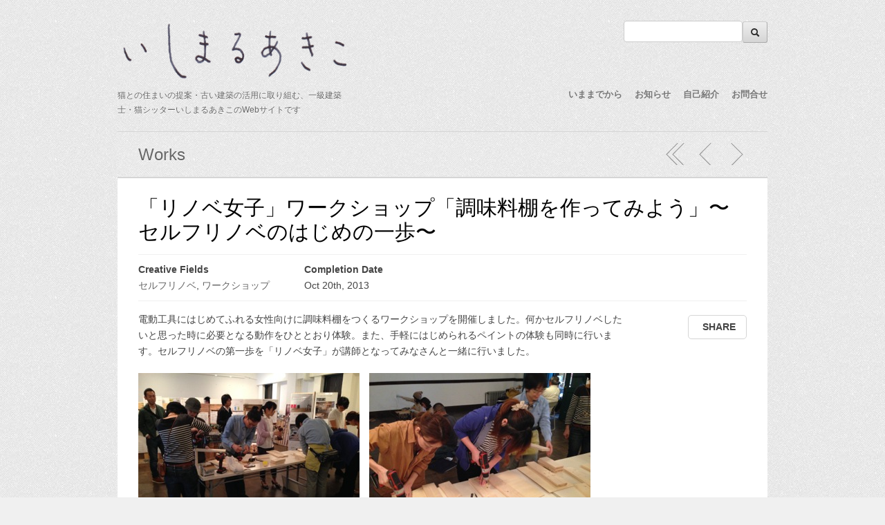

--- FILE ---
content_type: text/html; charset=UTF-8
request_url: http://ishimaruakiko.com/archives/works/ws002
body_size: 26318
content:
<!DOCTYPE html>
<!--[if lt IE 7 ]><html class="ie ie6" lang="ja"> <![endif]-->
<!--[if IE 7 ]><html class="ie ie7" lang="ja"> <![endif]-->
<!--[if IE 8 ]><html class="ie ie8" lang="ja"> <![endif]-->
<!--[if (gte IE 9)|!(IE)]><!--><html lang="ja"> <!--<![endif]-->
<head>

	<!-- Basic Page Needs
  ================================================== -->
	<meta charset="utf-8">
	<title>「リノベ女子」ワークショップ「調味料棚を作ってみよう」〜セルフリノベのはじめの一歩〜 | いしまるあきこ</title>
	<meta name="description" content=" ...">
	<meta name="keywords" content="セルフリノベーション, リノベーション, セルフリノベ, リノベ女子, 同潤会, 建築, ワークショップ, 猫, DIY, ＤＩＹ, 長屋, 空き家, 中銀カプセルタワービル, シェアオフィス, Nakagin Capsule Tower Building, Kisho Kurokawa">
    
	<meta name="author" content="drone.tv" />

	<!-- Mobile Specific Metas
  ================================================== -->
	<meta name="viewport" content="width=device-width, initial-scale=1, maximum-scale=1">
 
	<!-- CSS
  ================================================== -->
    <link rel="stylesheet" type="text/css" media="all" href="http://ishimaruakiko.com/wp/wp-content/themes/Workality-Lite-master/style.css" />
    <!--[if lt IE 9]>
	<link rel="stylesheet" type="text/css" media="all" href="http://ishimaruakiko.com/wp/wp-content/themes/Workality-Lite-master/style_ie.css" />
	<![endif]-->
  
	<!--[if lt IE 9]>
		<script src="http://html5shim.googlecode.com/svn/trunk/html5.js"></script>
	<![endif]-->

	<!-- Favicons
	================================================== -->
	<link rel="apple-touch-icon" href="http://ishimaruakiko.com/wp/wp-content/themes/Workality-Lite-master/images/apple-touch-icon.png">
	<link rel="apple-touch-icon" sizes="72x72" href="http://ishimaruakiko.com/wp/wp-content/themes/Workality-Lite-master/images/apple-touch-icon-72x72.png">
	<link rel="apple-touch-icon" sizes="114x114" href="http://ishimaruakiko.com/wp/wp-content/themes/Workality-Lite-master/images/apple-touch-icon-114x114.png">
        
	<!-- RSS
  ================================================== -->
  	<link rel="alternate" type="application/rss+xml" title="いしまるあきこ Feed" href="http://ishimaruakiko.com/rss">
  	<link rel="pingback" href="http://ishimaruakiko.com/wp/xmlrpc.php" />
    
    
		
    <!-- Head End
  ================================================== -->
    <link rel="alternate" type="application/rss+xml" title="いしまるあきこ &raquo; フィード" href="http://ishimaruakiko.com/feed" />
<link rel="alternate" type="application/rss+xml" title="いしまるあきこ &raquo; コメントフィード" href="http://ishimaruakiko.com/comments/feed" />
		<script type="text/javascript">
			window._wpemojiSettings = {"baseUrl":"http:\/\/s.w.org\/images\/core\/emoji\/72x72\/","ext":".png","source":{"concatemoji":"http:\/\/ishimaruakiko.com\/wp\/wp-includes\/js\/wp-emoji-release.min.js?ver=4.3.34"}};
			!function(e,n,t){var a;function o(e){var t=n.createElement("canvas"),a=t.getContext&&t.getContext("2d");return!(!a||!a.fillText)&&(a.textBaseline="top",a.font="600 32px Arial","flag"===e?(a.fillText(String.fromCharCode(55356,56812,55356,56807),0,0),3e3<t.toDataURL().length):(a.fillText(String.fromCharCode(55357,56835),0,0),0!==a.getImageData(16,16,1,1).data[0]))}function i(e){var t=n.createElement("script");t.src=e,t.type="text/javascript",n.getElementsByTagName("head")[0].appendChild(t)}t.supports={simple:o("simple"),flag:o("flag")},t.DOMReady=!1,t.readyCallback=function(){t.DOMReady=!0},t.supports.simple&&t.supports.flag||(a=function(){t.readyCallback()},n.addEventListener?(n.addEventListener("DOMContentLoaded",a,!1),e.addEventListener("load",a,!1)):(e.attachEvent("onload",a),n.attachEvent("onreadystatechange",function(){"complete"===n.readyState&&t.readyCallback()})),(a=t.source||{}).concatemoji?i(a.concatemoji):a.wpemoji&&a.twemoji&&(i(a.twemoji),i(a.wpemoji)))}(window,document,window._wpemojiSettings);
		</script>
		<style type="text/css">
img.wp-smiley,
img.emoji {
	display: inline !important;
	border: none !important;
	box-shadow: none !important;
	height: 1em !important;
	width: 1em !important;
	margin: 0 .07em !important;
	vertical-align: -0.1em !important;
	background: none !important;
	padding: 0 !important;
}
</style>
<link rel='stylesheet' id='jetpack-subscriptions-css'  href='http://ishimaruakiko.com/wp/wp-content/plugins/jetpack/modules/subscriptions/subscriptions.css?ver=4.3.34' type='text/css' media='all' />
<link rel='stylesheet' id='jetpack-widgets-css'  href='http://ishimaruakiko.com/wp/wp-content/plugins/jetpack/modules/widgets/widgets.css?ver=20121003' type='text/css' media='all' />
<script type='text/javascript' src='http://ajax.googleapis.com/ajax/libs/jquery/1.8.2/jquery.min.js?ver=4.3.34'></script>
<script type='text/javascript' src='http://ishimaruakiko.com/wp/wp-content/themes/Workality-Lite-master/js/modernizr.js?ver=4.3.34'></script>
<script type='text/javascript' src='http://ishimaruakiko.com/wp/wp-content/themes/Workality-Lite-master/js/include.js?ver=4.3.34'></script>
<link rel="EditURI" type="application/rsd+xml" title="RSD" href="http://ishimaruakiko.com/wp/xmlrpc.php?rsd" />
<link rel="wlwmanifest" type="application/wlwmanifest+xml" href="http://ishimaruakiko.com/wp/wp-includes/wlwmanifest.xml" /> 
<link rel='prev' title='「Re1920記憶」' href='http://ishimaruakiko.com/archives/works/re1920kioku' />
<link rel='next' title='連載「素敵な本が生まれる時」' href='http://ishimaruakiko.com/archives/works/sutekinahon' />
<meta name="generator" content="WordPress 4.3.34" />
<link rel='canonical' href='http://ishimaruakiko.com/archives/works/ws002' />
	<style type="text/css">.recentcomments a{display:inline !important;padding:0 !important;margin:0 !important;}</style>

<!-- Jetpack Open Graph Tags -->
<meta property="og:type" content="article" />
<meta property="og:title" content="「リノベ女子」ワークショップ「調味料棚を作ってみよう」〜セルフリノベのはじめの一歩〜" />
<meta property="og:url" content="http://ishimaruakiko.com/archives/works/ws002" />
<meta property="og:description" content="電動工具にはじめてふれる女性向けに調味料棚をつくるワークショップを開催しました。何かセルフリノベしたいと思った&hellip;" />
<meta property="article:published_time" content="2014-10-20T03:14:05+00:00" />
<meta property="article:modified_time" content="2015-11-14T14:19:14+00:00" />
<meta property="og:site_name" content="いしまるあきこ" />
<meta property="og:image" content="http://ishimaruakiko.com/wp/wp-content/uploads/2014/01/ws1s.jpg" />
<meta name="twitter:site" content="@jetpack" />
<meta name="twitter:image:src" content="http://ishimaruakiko.com/wp/wp-content/uploads/2014/01/ws1s.jpg?w=640" />
<meta name="twitter:card" content="summary_large_image" />
    
</head>
 
 <body class="single single-works postid-347">
	<div class="container">
		<div class="sixteen columns topmargin">
            <div class="six columns alpha">
            <a href="#" class="button navbarbutton pull-right"><i class="menu-icon"></i></a>
				<a href="http://ishimaruakiko.com" title="いしまるあきこ"><img src="http://ishimaruakiko.com/wp/wp-content/uploads/2013/12/ishimaruakiko-logo.png" class="" alt="いしまるあきこ"></a>            </div>
    		<div class="ten columns omega header-right">
            	<div class="nav-div">
                                <form action="http://ishimaruakiko.com/wp">
            		<input type="text" name="s" class="medium" value=""><button type="submit"><i class='icon-search'></i></button>
                </form>
                                
				                </div>
            </div>
            <br class="clear" />
            <div class="six columns alpha">
				<h6 class="subtext">猫との住まいの提案・古い建築の活用に取り組む、一級建築士・猫シッターいしまるあきこのWebサイトです</h6>
            </div>
                        <div class="ten columns omega header-right">
                    <ul id="menu-%e3%83%a1%e3%83%8b%e3%83%a5%e3%83%bc%ef%bc%88%e6%96%b0%ef%bc%89" class="main-nav text-shadow"><li id="menu-item-50" class="menu-item menu-item-type-post_type menu-item-object-page menu-item-50"><a href="http://ishimaruakiko.com/">いままでから</a></li>
<li id="menu-item-56" class="menu-item menu-item-type-post_type menu-item-object-page menu-item-56"><a href="http://ishimaruakiko.com/news-2">お知らせ</a></li>
<li id="menu-item-51" class="menu-item menu-item-type-post_type menu-item-object-page menu-item-51"><a href="http://ishimaruakiko.com/profile">自己紹介</a></li>
<li id="menu-item-52" class="menu-item menu-item-type-post_type menu-item-object-page menu-item-52"><a href="http://ishimaruakiko.com/contact">お問合せ</a></li>
</ul> 
            </div>
                        <br class="clear" />
			<hr class="headerbottom border-color" />
		</div>
        
    <div class="header_contact"></div>
    
		
        
<div id="singlecontent">

		<div class="columns navibg border-color">
            <div class="four columns alpha">
            	<h3>Works</h3>
            </div>
            
            <div class="twelve columns omega">
            	<div class="navigate">
                	<hr class="resshow border-color" /> 
                    <span class="pname"></span>
                    <a href="http://ishimaruakiko.com" data-title="All" title="All Projects" data-type="works" data-token="14386adea7" class="navigate parent getworks-showmsg gohome">&nbsp;</a>
                                        <a href="http://ishimaruakiko.com/archives/works/sutekinahon" data-type="works" data-token="14386adea7" data-id="615" title="連載「素敵な本が生まれる時」" class="navigate back getworks-nextback getworks-showmsg">&nbsp;</a>
                                                            <a href="http://ishimaruakiko.com/archives/works/re1920kioku" data-type="works" data-token="14386adea7" data-id="7" title="「Re1920記憶」" class="navigate next getworks-nextback getworks-showmsg">&nbsp;</a>
					            	</div>
            </div>	
        </div>
  
	      
       <div class="postwraps sixteen columns showajaxcontent border-color">
                      <div class="fifteensp columns offset-by-half alpha">
                           <h2 class="titles" style="text-shadow:none!important;"><a href="http://ishimaruakiko.com/archives/works/ws002" style="text-shadow:none!important;">「リノベ女子」ワークショップ「調味料棚を作ってみよう」〜セルフリノベのはじめの一歩〜</a></h2>
                           <hr />
                      </div>  
                      <div class="fifteensp columns offset-by-half alpha pinfo">
                           <div class="four columns alpha">
                           		                                <strong>Creative Fields</strong> <br />
                                <a href="http://ishimaruakiko.com/fields/selfrenovation">セルフリノベ</a>, <a href="http://ishimaruakiko.com/fields/workshop">ワークショップ</a>  
                                                          </div> 
                          <div class="four columns">
                           		                          </div> 
                           <div class="four columns">
                           		                          </div>
                           <div class="three columns omega">
                           		                                <strong>Completion Date</strong><br />
                                Oct 20th, 2013 
                                  
                          </div>
            			  <br class="clear" />
                          <hr />
                      </div>
                      
                                    	
                      <br class="clear" /><div class="fifteensp columns offset-by-half alpha fitvids"><div class="twelve columns alpha"><p>電動工具にはじめてふれる女性向けに調味料棚をつくるワークショップを開催しました。何かセルフリノベしたいと思った時に必要となる動作をひととおり体験。また、手軽にはじめられるペイントの体験も同時に行います。セルフリノベの第一歩を「リノベ女子」が講師となってみなさんと一緒に行いました。</p>
<p><img src="http://ishimaruakiko.com/wp/wp-content/uploads/2014/01/IMG_5925.jpeg" alt="「Re1920記憶」in 大阪でのワークショップの様子" />　<img src="http://ishimaruakiko.com/wp/wp-content/uploads/2014/01/IMG_5927.jpeg" alt="「Re1920記憶」in 大阪でのワークショップの様子" /> <img src="http://ishimaruakiko.com/wp/wp-content/uploads/2014/01/IMG_5946.jpeg" alt="" />　<img src="http://ishimaruakiko.com/wp/wp-content/uploads/2014/01/ws1ss.jpg" alt="" /></p>
<blockquote><p><strong>ワークショップ「調味料棚をつくってみよう」〜 セルフリノベはじめの一歩 〜</p>
<p>supported by　<a href="https://www.blackanddecker-japan.com/" target="_blank">BLACK&#038;DECKER</a> 　<a href="http://porters-paints.com/" target="_blank">PORTER’S PAINTS</a></strong> </p>
<p>自分で家の中を良くしたい！セルフリノベしたい！と思っているあなたへ。初心者でも大丈夫！「リノベ女子」と一緒に、調味料棚づくりを通じて電動工具に慣れて、ペイントのコツをつかんで、セルフリノベのはじめの一歩にしませんか？</p>
<p>◆主催・同時開催「Re1920記憶」in 大阪 http://kioku.info/<br />
◆日時　10/20（日）13：30〜15：30<em>　※実際は17時までかかり、一部作業を省略しました</em><br />
◆場所　芝川ビル・モダンテラス（大阪市中央区伏見町3ｰ3ｰ3　４階）　<em>※当日は雨のため室内で行いました。</em><br />
◆対象　女性・DIY初心者<br />
◆制作物　調味料棚（w240mm×d100mm×h400mm）</p>
<p>◎調味料棚をつくる過程で下記を体験します<br />
　●電動工具［使用電動工具：<a href="http://www.blackanddecker-japan.com/evo183/" target="_blank">ブラック＆デッカー multievo evo183</a>］<br />
　・ドリル（ネジ締め・だぼ穴あけ）<br />
　・サンダー（磨く）<br />
　・ジグソー（細工・デコレーション）<br />
　●ペイント<br />
　・マスキングの仕方<br />
　・はけの使い方<br />
　・塗装２回塗り<br />
◆料金　　2000円（材料費含む）<br />
◆講師　　「リノベ女子」　http://renojo.com/<br />
いしまるあきこ　坪田直</p></blockquote>
<p><img src="http://ishimaruakiko.com/wp/wp-content/uploads/2014/01/ws2.jpg" alt="" /></p>
<p><img src="http://ishimaruakiko.com/wp/wp-content/uploads/2014/01/ws3.jpg" alt="ワークショップで使用したブラック＆デッカーの電動工具たち" /><br />
<strong>【使用工具のブラック＆デッカーのmultievo evo183使用感】</strong></p>
<p>ブラック＆デッカーのmultievo evo183（<a href="http://www.blackanddecker-japan.com/evo183/" target="_blank">http://www.blackanddecker-japan.com/evo183/</a>）は、軽いし（今まで使っているインパクトとかと比較して）、場所をとらない（いわゆるインパクト１台の箱とほとんど変わらない）し、ヘッドを付け替えることで、あらゆる工具に早変わりで、ほんとに便利でした。スターターキット（電動ドリル＋ジグソー（小さなのこぎり）＋サンダー（やすり））を買えば、わかりにくいビットもとりあえず一通り入っているし（いろいろな大きさのプラスドライバーやマイナスドライバー、穴開けドリル）初心者にとっても安心だなと思っています。実際にワークショップで使われた女性のみなさんもすっかり慣れて気に入っていました。</p>
<p>１つだけ難点があるとすると、オプションの丸ノコヘッドも使いましたが、最大切り込み深さ（切れるサイズの限界）が21mmということで、２×４材（38mm×89mm）とかは切れない。まあ、その分、スターターキットのジグソーで切ってしまえばいいと思うし、ホームセンターで事前に切ってもらうのも、「リノベ女子」的なやり方としてはありだと思います。</p>
<p>本格的にやりはじめたらば、更に自分に必要なヘッド（例えばインパクトとか）を追加しても良いでしょうし、他の工具を買いそろえるのもありだと思います。丸ノコばんばん使う人ばかりではないと思いますので、はじめの一歩には最適な電動工具セットだなと感じました。</p>
<p><img src="http://ishimaruakiko.com/wp/wp-content/uploads/2014/01/IMG_5813.jpeg" alt="" /><br />
<strong>【ポーターズペイントについて】</strong></p>
<p>ポーターズペイント（<a href="http://porters-paints.com/selfpaint.html" target="_blank">http://porters-paints.com/selfpaint.html</a>）は<a href="http://ishimaruakiko.com/archives/works/tsukuroom">「つくるーむ」001</a>などでも使用しているのですが、自然にある色と非常に近く色数の豊富さと、中でもegg shellというタイプはほとんど臭いがなく、セルフリノベをしようとした時に周囲のおうちにも気を遣わずに使えるペイントです。自分自身の体にも影響がほとんどないです。</p>
<p>少々値段は張りますが、結局、ホームセンターとかで売っているペイントではなかなかこれだと思えるものも少なく、部屋の雰囲気にふさわしい色を選ぼうとなると、限られたペイントになってくると思います。</p>
<p>専用のはけを使って、テクスチャーのある仕上がりになりますので、初心者でも安心して塗ることができる、取り組めるペイントでもあります。</p>
&nbsp;</div><div class="three columns resdontshow omega sharing"><div class="sharingbottom border-color tops">
											<strong>SHARE</strong>
											<br class="clear" />
											<div class="buttons"><div class="facebook shr"><iframe src="//www.facebook.com/plugins/like.php?href=http%3A%2F%2Fishimaruakiko.com%2Farchives%2Fworks%2Fws002&amp;send=false&amp;layout=button_count&amp;width=50&amp;show_faces=false&amp;action=like&amp;colorscheme=light&amp;font&amp;height=21" scrolling="no" frameborder="0" style="border:none; overflow:hidden; width:50px; height:21px;" allowTransparency="true"></iframe></div><br class="clear"><div class="twitter shr"><a href="https://twitter.com/share" class="twitter-share-button" data-count="none" data-url="http://ishimaruakiko.com/archives/works/ws002" data-text="「リノベ女子」ワークショップ「調味料棚を作ってみよう」〜セルフリノベのはじめの一歩〜">Tweet</a></div><br class="clear"></div></div></div></div>                      
              <br class="clear" />
              
              <div class="postcontent fitvids">
              		                    <br class="clear" />
		 	</div>     
            
             		 
            
           
                <div class="fifteensp columns offset-by-half alpha" style="margin-bottom:10px;">
                    <div class="sharingbottom border-color bottoms"> 
                  	                    	<div class="resdontshow shr"><strong>SHARE : </strong></div>
                       <div class="facebook shr"><iframe src="//www.facebook.com/plugins/like.php?href=http%3A%2F%2Fishimaruakiko.com%2Farchives%2Fworks%2Fws002&amp;send=false&amp;layout=button_count&amp;width=50&amp;show_faces=false&amp;action=like&amp;colorscheme=light&amp;font&amp;height=21" scrolling="no" frameborder="0" style="border:none; overflow:hidden; width:50px; height:21px;" allowTransparency="true"></iframe></div><div class="twitter shr"><a href="https://twitter.com/share" class="twitter-share-button" data-count="none" data-url="http://ishimaruakiko.com/archives/works/ws002" data-text="「リノベ女子」ワークショップ「調味料棚を作ってみよう」〜セルフリノベのはじめの一歩〜">Tweet</a></div>					                    &nbsp;
                    </div>
                        <hr class="resshow border-color-works" /> 
                    <div class="navigate pull-right">
                        <span class="pname"></span> 
                    <a href="http://ishimaruakiko.com" data-title="All" title="All Projects" data-type="works" data-token="14386adea7" class="navigate parent getworks-showmsg gohome">&nbsp;</a>
                                        <a href="http://ishimaruakiko.com/archives/works/sutekinahon" data-type="works" data-token="14386adea7" data-id="615" title="連載「素敵な本が生まれる時」" class="navigate back getworks-nextback getworks-showmsg">&nbsp;</a>
                                                            <a href="http://ishimaruakiko.com/archives/works/re1920kioku" data-type="works" data-token="14386adea7" data-id="7" title="「Re1920記憶」" class="navigate next getworks-nextback getworks-showmsg">&nbsp;</a>
					                    </div>
                </div>
                        <br class="clear" />
                        <br class="clear" />
           
		 </div>     
  </div> 
                        

	        <br class="clear" />
        <footer>	
                <div class="sixteen columns">
                    <hr class="footer border-color" />
                    <span class="footertext">
					Copyright (C) 2013-2018 いしまるあきこ All Rights Reserved.<br /> 
                    <small>
                    Powered by <a href="http://www.wordpress.org" target="_blank">Wordpress</a>. <a href="http://www.northeme.com/themes/workality-lite" target="_blank">Workality Theme</a> by <a href="http://www.northeme.com" target="_blank">Northeme</a>
                    </small>
                    </span>
                    <hr class="resshow border-color" />
                    <span class="social"><a href="http://www.facebook.com/ishimaruakiko" title="Facebook" target="_blank"><i class="social-facebook"></i></a><a href="http://twitter.com/ishimaruakiko" title="Twitter" target="_blank"><i class="social-twitter"></i></a></span>
                    
                    <hr class="footer border-color" />
                                        	                            <div class="four columns alpha">
								                            </div>
                    	                            <div class="four columns">
								                            </div>
                    	                            <div class="four columns">
								                            </div>
                    	                            <div class="four columns omega">
								                            </div>
                    	                        
					                </div>
                                   <br class="clear" />
                <div class="sixteen columns">
                    <hr class="border-color" />
                </div>
                	   
        </footer>
        
    </div> 
    <div class="mobilemenu">
                          <form>
            	<input type="text" class="medium" value=""><button type="submit"><i class='icon-search'></i></button>
              </form>
                        
             <ul id="menu-%e3%83%a1%e3%83%8b%e3%83%a5%e3%83%bc%ef%bc%88%e6%96%b0%ef%bc%89-1" class="mob-nav"><li class="menu-item menu-item-type-post_type menu-item-object-page menu-item-50"><a href="http://ishimaruakiko.com/">いままでから</a></li>
<li class="menu-item menu-item-type-post_type menu-item-object-page menu-item-56"><a href="http://ishimaruakiko.com/news-2">お知らせ</a></li>
<li class="menu-item menu-item-type-post_type menu-item-object-page menu-item-51"><a href="http://ishimaruakiko.com/profile">自己紹介</a></li>
<li class="menu-item menu-item-type-post_type menu-item-object-page menu-item-52"><a href="http://ishimaruakiko.com/contact">お問合せ</a></li>
</ul>  
    </div>
    
    <a href="#" class="backtotop"></a>
	<div class="ajaxloader"><img src="http://ishimaruakiko.com/wp/wp-content/themes/Workality-Lite-master/images/loader.gif" /></div>
<script>!function(d,s,id){var js,fjs=d.getElementsByTagName(s)[0];if(!d.getElementById(id)){js=d.createElement(s);js.id=id;js.src="//platform.twitter.com/widgets.js";fjs.parentNode.insertBefore(js,fjs);}}(document,"script","twitter-wjs");</script>

	<div style="display:none">
	</div>
<script type='text/javascript' src='http://ishimaruakiko.com/wp/wp-includes/js/comment-reply.min.js?ver=4.3.34'></script>
<script type='text/javascript' src='http://s0.wp.com/wp-content/js/devicepx-jetpack.js?ver=202603'></script>
<script type='text/javascript' src='http://s.gravatar.com/js/gprofiles.js?ver=2026Janaa'></script>
<script type='text/javascript'>
/* <![CDATA[ */
var WPGroHo = {"my_hash":""};
/* ]]> */
</script>
<script type='text/javascript' src='http://ishimaruakiko.com/wp/wp-content/plugins/jetpack/modules/wpgroho.js?ver=4.3.34'></script>
<script type='text/javascript'>
/* <![CDATA[ */
var mdajaxurl = {"ajax":"http:\/\/ishimaruakiko.com\/wp\/wp-admin\/admin-ajax.php"};
/* ]]> */
</script>
<script type='text/javascript' src='http://ishimaruakiko.com/wp/wp-content/themes/Workality-Lite-master/js/drone.js?ver=4.3.34'></script>

	<script src="http://stats.wordpress.com/e-202603.js" type="text/javascript"></script>
	<script type="text/javascript">
	st_go({v:'ext',j:'1:2.9.6',blog:'62135749',post:'347',tz:'9'});
	var load_cmc = function(){linktracker_init(62135749,347,2);};
	if ( typeof addLoadEvent != 'undefined' ) addLoadEvent(load_cmc);
	else load_cmc();
	</script></body>
</html>



--- FILE ---
content_type: text/css
request_url: http://ishimaruakiko.com/wp/wp-content/themes/Workality-Lite-master/style.css
body_size: 58464
content:
/*
	Theme Name: Workality Lite
	Theme URI: http://northeme.com/themes/workality-lite
	Description: Clean&Responsive Wordpress Theme
	Author: Northeme.com
	Author URI: http://northeme.com
	License: GNU General Public License version 3.0
	License URI: http://www.gnu.org/licenses/gpl-3.0.html
	Version: 1.2.2
	Tags: Portfolio, Work, Clean, Slick, Minimal, Art, Easy to Customize, Custom, Modern, Creative, Design, Personal, Advertising, Agency, Responsive
	
	All files are released under the GNU General Public License version 3.0 
	(http://www.gnu.org/licenses/gpl-3.0.html)
	  
	  
	TABLE OF CONTENTS
	==================================================
		1 - BASE STYLES	
			#Reset & Basics
			#Basic Styles
			#Site Styles
			#Typography
			#Links
			#Lists
			#Images
			#Buttons
			#Forms
			#Misc 
			
		2 - BASE RESPONSIVE 
			#Base 960 Grid
			#Tablet (Portrait)
			#Mobile (Portrait)
			#Mobile (Landscape)
			#Clearing 
			
		3 - TWITTER GLYPHICONS & SOCIAL ICONS
		4 - TABS
		5 - FLEXSLIDER
		6 - WIDGETS
		7 - REALPERSON (CAPTCHA STYLES)
		8 - SITE LAYOUT	
			#Site Styles
			#Media Queries 

*/


/*===================================================================================================== 
	1 - BASE STYLES
======================================================================================================= */


/* #Reset & Basics (Inspired by E. Meyers)
================================================== */
html, body, div, span, applet, object, iframe, h1, h2, h3, h4, h5, h6, p, blockquote, pre, a, abbr, acronym, address, big, cite, code, del, dfn, em, img, ins, kbd, q, s, samp, small, strike, strong, sub, sup, tt, var, b, u, i, center, dl, dt, dd, ol, ul, li, fieldset, form, label, legend, table, caption, tbody, tfoot, thead, tr, th, td, article, aside, canvas, details, embed, figure, figcaption, footer, header, hgroup, menu, nav, output, ruby, section, summary, time, mark, audio, video {
		margin: 0;
		padding: 0;
		border: 0;
		font-size: 100%;
		font: inherit;
		vertical-align: baseline; }
	article, aside, details, figcaption, figure, footer, header, hgroup, menu, nav, section {
		display: block; }
	body {
		line-height: 1.7em; }
	ol, ul {
		list-style: none; }
	blockquote, q {
		quotes: none;
		}
	blockquote:before, blockquote:after,
	q:before, q:after {
		content: '';
		content: none; }
	table {
		border-collapse: collapse;
		border-spacing: 0; }
	::selection {
		background: #f9f9f9; /* Safari */
	}
	::-moz-selection {
		background: #f9f9f9; /* Safari */
	}

/* #Basic Styles
================================================== */
	body {
		background: #f0f0f0 url(images/bgpatterns/light_toast.png);
		font: 14px/22px "Helvetica Neue", Arial, Helvetica, sans-serif;
		color: #444;
		-webkit-font-smoothing: antialiased; /* Fix for webkit rendering */
		-webkit-text-size-adjust: 100%;
 }


/* #Typography
================================================== */
	h1, h2, h3, h4, h5, h6 {
		font-family: "Helvetica Neue", Arial, Helvetica, sans-serif;
		color: #000;
		font-weight: normal; 
		text-shadow:0 1px 0 #fff
		}
	h1 a, h2 a, h3 a, h4 a, h5 a, h6 a { font-weight: inherit; color:inherit }
	h1 { font-size: 46px; line-height: 50px; margin-bottom: 14px; letter-spacing:-0.04em; }
	h1.biggest { font-size: 48px; line-height:44px; margin:15px 0 15px 0; font-weight:lighter; letter-spacing:-0.02em; }
	h2 { font-size: 30px; line-height: 35px; margin:15px 0 15px 0; }
	h3 { font-size: 24px; line-height: 29px; }
	h4 { font-size: 21px; line-height: 26px; }
	h5 { font-size: 18px; line-height: 23px; }
	h6 { font-size: 12px; line-height: 21px; margin:5px 0 0 0 }
	.subheader { color: #777; }

	p { margin: 5px 0 20px 0; line-height:1.7em; }
	p.featured { }
	p img { margin: 0; }
	p.lead { font-size: 21px; line-height: 27px;  }

	em { font-style: italic; }
	strong { font-weight: bold; }
	small { font-size: 80%; }

/*	Blockquotes  */
	blockquote, blockquote p { font-size: 14px; font-style:italic; line-height: 24px; }
	blockquote { margin: 0 0 20px; padding: 9px 20px 1px 25px; margin-left:25px; border-left: 2px solid #bbb; }
	blockquote cite { display: block; font-size: 12px; color: #555; }
	blockquote cite:before { content: "\2014 \0020"; }
	blockquote cite a, blockquote cite a:visited, blockquote cite a:visited { color: #555; }

	hr { 
		 border: solid #bbb; 
	     border-width: 1px 0 0; 
		 clear: both; 
		 margin: 30px 0 30px 0; 
		 height: 0; 
	    }
	hr.headertop {
		margin:30px 0 30px 0;
	}
	hr.headerbottom {
		margin:20px 0 0px 0;
	}
	hr.footer { 
		margin:20px 0 20px 0; 
		}
	hr.square { 
		 background:url(images/squares.png); 
		 clear: both; 
		 margin: 20px 0 0px 0; 
		 height: 5px;
	    }
/* #Links
================================================== */
	a { 
		text-decoration: none; 
		outline: 0; 
		-webkit-transition: color 0.3s linear;
        -moz-transition: color 0.3s linear;
        -ms-transition: color 0.3s linear;
        -o-transition: color 0.3s linear;
        transition: color 0.3s linear;
		}
	a:hover, a:focus { }
	p a, p a:visited { line-height: inherit; }


/* #Lists
================================================== */
	ul, ol { margin-bottom: 20px; margin-top:20px; }
	ul { list-style: none outside; }
	ol { list-style: decimal; }
	ol, ul, ul.square, ul.circle, ul.disc { margin-left: 30px; }
	ul.square { list-style: square outside; }
	ul.circle { list-style: circle outside; }
	ul, ul.disc { list-style: disc outside; }
	ul ul, ul ol,
	ol ol, ol ul { margin: 4px 0 5px 30px; font-size: 90%;  }
	ul ul li, ul ol li,
	ol ol li, ol ul li { margin-bottom: 6px; }
	li { line-height: 18px; margin-bottom: 12px; }
	ul.large li { line-height: 21px; }
	li p { line-height: 21px; }

/* #Images
================================================== */

	img.scale-with-grid {
		max-width: 100%;
		height: auto; }
	img {
		max-width: 100%;
		height: auto !important;
	}

/* #Buttons
================================================== */
	.button,
	button,
	input[type="submit"],
	input[type="reset"],
	input[type="button"] {
		background: #eee; /* Old browsers */
		background: #eee -moz-linear-gradient(top, rgba(255,255,255,.2) 0%, rgba(0,0,0,.1) 100%); /* FF3.6+ */
		background: #eee -webkit-gradient(linear, left top, left bottom, color-stop(0%,rgba(255,255,255,.1)), color-stop(100%,rgba(0,0,0,.1))); /* Chrome,Safari4+ */
		background: #eee -webkit-linear-gradient(top, rgba(255,255,255,.1) 0%,rgba(0,0,0,.1) 100%); /* Chrome10+,Safari5.1+ */
		background: #eee -o-linear-gradient(top, rgba(255,255,255,.2) 0%,rgba(0,0,0,.1) 100%); /* Opera11.10+ */
		background: #eee -ms-linear-gradient(top, rgba(255,255,255,.2) 0%,rgba(0,0,0,.1) 100%); /* IE10+ */
		background: #eee linear-gradient(top, rgba(255,255,255,.2) 0%,rgba(0,0,0,.1) 100%); /* W3C */
	  border: 1px solid #aaa;
	  border-top: 1px solid #ccc;
	  border-left: 1px solid #ccc;
	  -moz-border-radius: 3px;
	  -webkit-border-radius: 3px;
	  border-radius: 3px;
	  color: #444;
	  display: inline-block;
	  font-size: 12px;
	  text-decoration: none;
	  text-shadow: 0 1px rgba(255, 255, 255, .75);
	  cursor: pointer;
	  margin-bottom: 20px;
	  line-height: normal;
	  padding: 8px 15px;
	  text-transform:uppercase;
	 }

	.button:hover,
	button:hover,
	input[type="submit"]:hover,
	input[type="reset"]:hover,
	input[type="button"]:hover {
		color: #222;
		background: #ddd; /* Old browsers */
		background: #ddd -moz-linear-gradient(top, rgba(255,255,255,.1) 0%, rgba(0,0,0,.2) 100%); /* FF3.6+ */
		background: #ddd -webkit-gradient(linear, left top, left bottom, color-stop(0%,rgba(255,255,255,.2)), color-stop(100%,rgba(0,0,0,.2))); /* Chrome,Safari4+ */
		background: #ddd -webkit-linear-gradient(top, rgba(255,255,255,.1) 0%,rgba(0,0,0,.2) 100%); /* Chrome10+,Safari5.1+ */
		background: #ddd -o-linear-gradient(top, rgba(255,255,255,.1) 0%,rgba(0,0,0,.2) 100%); /* Opera11.10+ */
		background: #ddd -ms-linear-gradient(top, rgba(255,255,255,.1) 0%,rgba(0,0,0,.2) 100%); /* IE10+ */
		background: #ddd linear-gradient(top, rgba(255,255,255,.1) 0%,rgba(0,0,0,.2) 100%); /* W3C */
	  border: 1px solid #888;
	  border-top: 1px solid #aaa;
	  border-left: 1px solid #aaa; }

	.button:active,
	button:active,
	input[type="submit"]:active,
	input[type="reset"]:active,
	input[type="button"]:active {
		border: 1px solid #666;
		background: #ccc; /* Old browsers */
		background: #ccc -moz-linear-gradient(top, rgba(255,255,255,.35) 0%, rgba(10,10,10,.4) 100%); /* FF3.6+ */
		background: #ccc -webkit-gradient(linear, left top, left bottom, color-stop(0%,rgba(255,255,255,.35)), color-stop(100%,rgba(10,10,10,.4))); /* Chrome,Safari4+ */
		background: #ccc -webkit-linear-gradient(top, rgba(255,255,255,.35) 0%,rgba(10,10,10,.4) 100%); /* Chrome10+,Safari5.1+ */
		background: #ccc -o-linear-gradient(top, rgba(255,255,255,.35) 0%,rgba(10,10,10,.4) 100%); /* Opera11.10+ */
		background: #ccc -ms-linear-gradient(top, rgba(255,255,255,.35) 0%,rgba(10,10,10,.4) 100%); /* IE10+ */
		background: #ccc linear-gradient(top, rgba(255,255,255,.35) 0%,rgba(10,10,10,.4) 100%); /* W3C */ }

	.button.full-width,
	button.full-width,
	input[type="submit"].full-width,
	input[type="reset"].full-width,
	input[type="button"].full-width {
		width: 100%;
		padding-left: 0 !important;
		padding-right: 0 !important;
		text-align: center; }

	/* Fix for odd Mozilla border & padding issues */
	button::-moz-focus-inner,
	input::-moz-focus-inner {
    border: 0;
    padding: 0;
	}


/* #Forms
================================================== */

	form {
		margin-bottom: 20px; }
	fieldset {
		margin-bottom: 20px; }
	input[type="text"],
	input[type="password"],
	input[type="email"],
	textarea,
	select {
		border: 1px solid #ccc;
		padding: 14px 12px;
		outline: none;
		-moz-border-radius: 4px;
		-webkit-border-radius: 4px;
		border-radius: 4px;
		font: 13px "HelveticaNeue", "Helvetica Neue", Helvetica, Arial, sans-serif;
		color: #777;
		margin: 0;
		width: 210px;
		max-width: 100%;
		margin-bottom: 20px;
		background: #fff;
		-webkit-transition: background-color .2s ease, border-color .2s ease;
		-moz-transition: background-color 2s ease, border-color .2s ease;
		-o-transition: background-color 2s ease, border-color .2s ease;
		-ms-transition: background-color 2s ease, border-color .2s ease;
		transition: background-color .2s ease, border-color .2s ease;
	}
	select {
		padding: 0; }
	input[type="text"]:focus,
	input[type="password"]:focus,
	input[type="email"]:focus,
	textarea:focus {
		border: 1px solid #aaa;
		background-color:#fff;
 		color: #444;
 		-moz-box-shadow: 0 0 5px rgba(0,0,0,.2);
		-webkit-box-shadow: 0 0 5px rgba(0,0,0,.2);
		box-shadow:  0 0 5px rgba(0,0,0,.2); }
	textarea {
		min-height: 60px; }
	label,
	legend {
		display: block;
		font-size: 13px; 
		margin-bottom:3px;  }
	select {
		width: 220px; }
	input[type="checkbox"] {
		display: inline; }
	label span,
	legend span {
		font-weight: normal;
		font-size: 13px;
		color: #444; }
	
	input.tiny { 
		width: 50px;
	}	
	input.small { 
		width: 100px;
	}
	input.medium { 
		width: 150px;
	}
	input.large { 
		width: 210px;
	}

/* #Misc
================================================== */
	.remove-bottom { margin-bottom: 0 !important; }
	.half-bottom { margin-bottom: 10px !important; }
	.add-bottom { margin-bottom: 20px !important; }
	.pull-right { float:right }
	.align-right { text-align:right }






/*===================================================================================================== 
	2 - BASE RESPONSIVE
======================================================================================================= */

/* Table of Contents
==================================================
    #Base 960 Grid
    #Tablet (Portrait)
    #Mobile (Portrait)
    #Mobile (Landscape)
    #Clearing */



/* #Base 960 Grid
================================================== */

    .container                                  { position: relative; width: 960px; margin: 0 auto; padding: 0; }
    .container .column,
    .container .columns                         { float: left; display: inline; margin-left: 10px; margin-right: 10px; }
    .row                                        { margin-bottom: 20px; }

    /* Nested Column Classes */
    .column.alpha, .columns.alpha               { margin-left: 0; }
    .column.omega, .columns.omega               { margin-right: 0; }

    /* Base Grid */
    .container .one.column,
    .container .one.columns                     { width: 40px;  }
    .container .two.columns                     { width: 100px; }
    .container .three.columns                   { width: 160px; }
    .container .four.columns                    { width: 220px; }
    .container .five.columns                    { width: 280px; }
    .container .six.columns                     { width: 340px; }
    .container .seven.columns                   { width: 400px; }
    .container .eight.columns                   { width: 460px; }
    .container .nine.columns                    { width: 520px; }
    .container .ten.columns                     { width: 580px; }
    .container .eleven.columns                  { width: 640px; }
    .container .twelve.columns                  { width: 700px; }
    .container .thirteen.columns                { width: 760px; }
    .container .fourteen.columns                { width: 820px; }
    .container .fifteen.columns                 { width: 880px; }
    .container .sixteen.columns                 { width: 940px; }
    .container .fifteensp.columns               { width: 880px; }

    .container .one-third.column                { width: 300px; }
    .container .two-thirds.column               { width: 620px; }

    /* Offsets */
    .container .offset-by-half                  { padding-left: 30px;  }
    .container .offset-by-one                   { padding-left: 60px;  }
    .container .offset-by-two                   { padding-left: 120px; }
    .container .offset-by-three                 { padding-left: 180px; }
    .container .offset-by-four                  { padding-left: 240px; }
    .container .offset-by-five                  { padding-left: 300px; }
    .container .offset-by-six                   { padding-left: 360px; }
    .container .offset-by-seven                 { padding-left: 420px; }
    .container .offset-by-eight                 { padding-left: 480px; }
    .container .offset-by-nine                  { padding-left: 540px; }
    .container .offset-by-ten                   { padding-left: 600px; }
    .container .offset-by-eleven                { padding-left: 660px; }
    .container .offset-by-twelve                { padding-left: 720px; }
    .container .offset-by-thirteen              { padding-left: 780px; }
    .container .offset-by-fourteen              { padding-left: 840px; }
    .container .offset-by-fifteen               { padding-left: 900px; }



/* #Tablet (Portrait)
================================================== */

    /* Note: Design for a width of 768px */

    @media only screen and (min-width: 768px) and (max-width: 959px) {
        .container                                  { width: 768px; }
        .container .column,
        .container .columns                         { margin-left: 10px; margin-right: 10px;  }
        .column.alpha, .columns.alpha               { margin-left: 0; margin-right: 10px; }
        .column.omega, .columns.omega               { margin-right: 0; margin-left: 10px; }
        .alpha.omega                                { margin-left: 0; margin-right: 0; }

        .container .one.column,
        .container .one.columns                     { width: 28px; }
        .container .two.columns                     { width: 76px; }
        .container .three.columns                   { width: 124px; }
        .container .four.columns                    { width: 172px; }
        .container .five.columns                    { width: 220px; }
        .container .six.columns                     { width: 268px; }
        .container .seven.columns                   { width: 316px; }
        .container .eight.columns                   { width: 364px; }
        .container .nine.columns                    { width: 412px; }
        .container .ten.columns                     { width: 460px; }
        .container .eleven.columns                  { width: 508px; }
        .container .twelve.columns                  { width: 556px; }
        .container .thirteen.columns                { width: 604px; }
        .container .fourteen.columns                { width: 652px; }
        .container .fifteen.columns                 { width: 700px; }
        .container .sixteen.columns                 { width: 748px; }
        .container .fifteensp.columns                 { width: 700px; }

        .container .one-third.column                { width: 236px; }
        .container .two-thirds.column               { width: 492px; }

        /* Offsets */
   		.container .offset-by-half                  { padding-left: 24px;  }
        .container .offset-by-one                   { padding-left: 48px; }
        .container .offset-by-two                   { padding-left: 96px; }
        .container .offset-by-three                 { padding-left: 144px; }
        .container .offset-by-four                  { padding-left: 192px; }
        .container .offset-by-five                  { padding-left: 240px; }
        .container .offset-by-six                   { padding-left: 288px; }
        .container .offset-by-seven                 { padding-left: 336px; }
        .container .offset-by-eight                 { padding-left: 384px; }
        .container .offset-by-nine                  { padding-left: 432px; }
        .container .offset-by-ten                   { padding-left: 480px; }
        .container .offset-by-eleven                { padding-left: 528px; }
        .container .offset-by-twelve                { padding-left: 576px; }
        .container .offset-by-thirteen              { padding-left: 624px; }
        .container .offset-by-fourteen              { padding-left: 672px; }
        .container .offset-by-fifteen               { padding-left: 720px; }
    }


/*  #Mobile (Portrait)
================================================== */

    /* Note: Design for a width of 320px */

    @media only screen and (max-width: 767px) {
        .container { width: 300px; }
        .container .columns,
        .container .column { margin: 0; }

        .container .one.column,
        .container .one.columns,
        .container .two.columns,
        .container .three.columns,
        .container .four.columns,
        .container .five.columns,
        .container .six.columns,
        .container .seven.columns,
        .container .eight.columns,
        .container .nine.columns,
        .container .ten.columns,
        .container .eleven.columns,
        .container .twelve.columns,
        .container .thirteen.columns,
        .container .fourteen.columns,
        .container .fifteen.columns,
        .container .sixteen.columns,
        .container .one-third.column,
        .container .two-thirds.column  { width: 300px; }
		
		.container .fifteensp.columns { width: 280px; margin:0 10px 0 10px; }
		.container .fifteensp.columns .four.columns, 
		.container .fifteensp.columns .twelve.columns, 
		.container .fifteensp.columns .three.columns { width: 280px; }
	
	
        /* Offsets */
        .container .offset-by-half,
		.container .offset-by-one,
        .container .offset-by-two,
        .container .offset-by-three,
        .container .offset-by-four,
        .container .offset-by-five,
        .container .offset-by-six,
        .container .offset-by-seven,
        .container .offset-by-eight,
        .container .offset-by-nine,
        .container .offset-by-ten,
        .container .offset-by-eleven,
        .container .offset-by-twelve,
        .container .offset-by-thirteen,
        .container .offset-by-fourteen,
        .container .offset-by-fifteen { padding-left: 0; }
		
		
		
        /* Heading */
		h1 { font-size: 32px; line-height:35px; margin-bottom: 5px; letter-spacing:0; }
		h2 { font-size: 24px; line-height: 28px; margin:10px 0 10px 0; }
		h3 { font-size: 21px; line-height: 24px; }
		h4 { font-size: 18px; line-height: 21px; }
		h5 { font-size: 12px; line-height: 14px; }
		

    }


/* #Mobile (Landscape)
================================================== */

    /* Note: Design for a width of 480px */

    @media only screen and (min-width: 480px) and (max-width: 767px) {
        .container { width: 420px; }
        .container .columns,
        .container .column { margin: 0; }

        .container .one.column,
        .container .one.columns,
        .container .two.columns,
        .container .three.columns,
        .container .four.columns,
        .container .five.columns,
        .container .six.columns,
        .container .seven.columns,
        .container .eight.columns,
        .container .nine.columns,
        .container .ten.columns,
        .container .eleven.columns,
        .container .twelve.columns,
        .container .thirteen.columns,
        .container .fourteen.columns,
        .container .fifteen.columns,
        .container .sixteen.columns,
        .container .one-third.column,
        .container .two-thirds.column { width: 420px; }
		
		
		.container .fifteensp.columns { width: 400px; margin:0 10px 0 10px; }
		.container .fifteensp.columns .four.columns, 
		.container .fifteensp.columns .twelve.columns, 
		.container .fifteensp.columns .three.columns { width: 400px; }
		
    }


/* #Clearing
================================================== */

    /* Self Clearing Goodness */
    .container:after { content: "\0020"; display: block; height: 0; clear: both; visibility: hidden; }

    /* Use clearfix class on parent to clear nested columns,
    or wrap each row of columns in a <div class="row"> */
    .clearfix:before,
    .clearfix:after,
    .row:before,
    .row:after {
      content: '\0020';
      display: block;
      overflow: hidden;
      visibility: hidden;
      width: 0;
      height: 0; }
    .row:after,
    .clearfix:after {
      clear: both; }
    .row,
    .clearfix {
      zoom: 1; }

    /* You can also use a <br class="clear" /> to clear columns */
    .clear {
      clear: both;
      display: block;
      overflow: hidden;
      visibility: hidden;
      width: 0;
      height: 0;
    }
	.hidden {
	  display:none	
	}



/*===================================================================================================== 
	3 - TWITTER GLYPHICONS & SOCIAL ICONS
======================================================================================================= */


	
	[class^="icon-"],
	[class*=" icon-"] {
	  display: inline-block;
	  width: 14px;
	  height: 14px;
	  margin-top: 1px;
	  *margin-right: .3em;
	  line-height: 14px;
	  vertical-align: text-top;
	  background-image: url("images/glyphicons-halflings.png");
	  background-position: 14px 14px;
	  background-repeat: no-repeat;
	}
	
	
	[class^="social-"] {
	  display: inline-block;
	  width: 24px;
	  height: 24px;
	  margin-top: 1px;
	  margin-right: 3px;
	  line-height: 24px;
	  vertical-align: text-top;
	  background-image: url("images/social.png");
	  background-position: 24px 24px;
	  background-repeat: no-repeat;
	}
	
	/* White icons with optional class, or on hover/active states of certain elements */
	
	.icon-white {
	  background-image: url("images/glyphicons-halflings-white.png");
	}
	
	.social-facebook {
	  background-position: 0px 0;
	}
	.social-facebook:hover {
	  background-position: 0px -28px;
	}
	.social-twitter {
	  background-position: -32px 0;
	}
	.social-twitter:hover {
	  background-position: -32px -28px;
	}
	.social-tumblr {
	  background-position: -64px 0;
	}
	.social-tumblr:hover {
	  background-position: -64px -28px;
	}
	.social-flickr {
	  background-position: -96px 0;
	}
	.social-flickr:hover {
	  background-position: -96px -28px;
	}
	.social-pinterest {
	  background-position: -128px 0;
	}
	.social-pinterest:hover {
	  background-position: -128px -28px;
	}
	.social-vimeo {
	  background-position: -160px 0;
	}
	.social-vimeo:hover {
	  background-position: -160px -28px;
	}
	.social-google {
	  background-position: -192px 0;
	}
	.social-google:hover {
	  background-position: -192px -28px;
	}
	.social-linkedin {
	  background-position: -224px 0;
	}
	.social-linkedin:hover {
	  background-position: -224px -28px;
	}
	.social-behance {
	  background-position: -256px 0;
	}
	.social-behance:hover {
	  background-position: -256px -28px;
	}
	.social-dribbble {
	  background-position: -288px 0;
	}
	.social-dribbble:hover {
	  background-position: -288px -28px;
	}
	
	i.menu-icon { 
	  background:url(images/menu.png) no-repeat; width:18px; height:18px; display: inline-block;
	}
	.menu-remove {
	  width:18px; height:18px;
	  background: url("images/glyphicons-halflings.png") -310px 3px no-repeat;
	  display: inline-block;
	  line-height: 24px;
	}

	.icon-glass {
	  background-position: 0      0;
	}
	.icon-music {
	  background-position: -24px 0;
	}
	.icon-search {
	  background-position: -48px 0;
	}
	.icon-envelope {
	  background-position: -72px 0;
	}
	.icon-heart {
	  background-position: -96px 0;
	}
	.icon-star {
	  background-position: -120px 0;
	}
	.icon-star-empty {
	  background-position: -144px 0;
	}
	.icon-user {
	  background-position: -168px 0;
	}
	.icon-film {
	  background-position: -192px 0;
	}
	.icon-th-large {
	  background-position: -216px 0;
	}
	.icon-th {
	  background-position: -240px 0;
	}
	.icon-th-list {
	  background-position: -264px 0;
	}
	.icon-ok {
	  background-position: -288px 0;
	}
	.icon-remove {
	  background-position: -312px 0;
	}
	.icon-zoom-in {
	  background-position: -336px 0;
	}
	.icon-zoom-out {
	  background-position: -360px 0;
	}
	.icon-off {
	  background-position: -384px 0;
	}
	.icon-signal {
	  background-position: -408px 0;
	}
	.icon-cog {
	  background-position: -432px 0;
	}
	.icon-trash {
	  background-position: -456px 0;
	}
	.icon-home {
	  background-position: 0 -24px;
	}
	.icon-file {
	  background-position: -24px -24px;
	}
	.icon-time {
	  background-position: -48px -24px;
	}
	.icon-road {
	  background-position: -72px -24px;
	}
	.icon-download-alt {
	  background-position: -96px -24px;
	}
	.icon-download {
	  background-position: -120px -24px;
	}
	.icon-upload {
	  background-position: -144px -24px;
	}
	.icon-inbox {
	  background-position: -168px -24px;
	}
	.icon-play-circle {
	  background-position: -192px -24px;
	}
	.icon-repeat {
	  background-position: -216px -24px;
	}
	.icon-refresh {
	  background-position: -240px -24px;
	}
	.icon-list-alt {
	  background-position: -264px -24px;
	}
	.icon-lock {
	  background-position: -287px -24px;
	}
	.icon-flag {
	  background-position: -312px -24px;
	}
	.icon-headphones {
	  background-position: -336px -24px;
	}
	.icon-volume-off {
	  background-position: -360px -24px;
	}
	.icon-volume-down {
	  background-position: -384px -24px;
	}
	.icon-volume-up {
	  background-position: -408px -24px;
	}
	.icon-qrcode {
	  background-position: -432px -24px;
	}
	.icon-barcode {
	  background-position: -456px -24px;
	}
	.icon-tag {
	  background-position: 0 -48px;
	}
	.icon-tags {
	  background-position: -25px -48px;
	}
	.icon-book {
	  background-position: -48px -48px;
	}
	.icon-bookmark {
	  background-position: -72px -48px;
	}
	.icon-print {
	  background-position: -96px -48px;
	}
	.icon-camera {
	  background-position: -120px -48px;
	}
	.icon-font {
	  background-position: -144px -48px;
	}
	.icon-bold {
	  background-position: -167px -48px;
	}
	.icon-italic {
	  background-position: -192px -48px;
	}
	.icon-text-height {
	  background-position: -216px -48px;
	}
	.icon-text-width {
	  background-position: -240px -48px;
	}
	.icon-align-left {
	  background-position: -264px -48px;
	}
	.icon-align-center {
	  background-position: -288px -48px;
	}
	.icon-align-right {
	  background-position: -312px -48px;
	}
	.icon-align-justify {
	  background-position: -336px -48px;
	}
	.icon-list {
	  background-position: -360px -48px;
	}
	.icon-indent-left {
	  background-position: -384px -48px;
	}
	.icon-indent-right {
	  background-position: -408px -48px;
	}
	.icon-facetime-video {
	  background-position: -432px -48px;
	}
	.icon-picture {
	  background-position: -456px -48px;
	}
	.icon-pencil {
	  background-position: 0 -72px;
	}
	.icon-map-marker {
	  background-position: -24px -72px;
	}
	.icon-adjust {
	  background-position: -48px -72px;
	}
	.icon-tint {
	  background-position: -72px -72px;
	}
	.icon-edit {
	  background-position: -96px -72px;
	}
	.icon-share {
	  background-position: -120px -72px;
	}
	.icon-check {
	  background-position: -144px -72px;
	}
	.icon-move {
	  background-position: -168px -72px;
	}
	.icon-step-backward {
	  background-position: -192px -72px;
	}
	.icon-fast-backward {
	  background-position: -216px -72px;
	}
	.icon-backward {
	  background-position: -240px -72px;
	}
	.icon-play {
	  background-position: -264px -72px;
	}
	.icon-pause {
	  background-position: -288px -72px;
	}
	.icon-stop {
	  background-position: -312px -72px;
	}
	.icon-forward {
	  background-position: -336px -72px;
	}
	.icon-fast-forward {
	  background-position: -360px -72px;
	}
	.icon-step-forward {
	  background-position: -384px -72px;
	}
	.icon-eject {
	  background-position: -408px -72px;
	}
	.icon-chevron-left {
	  background-position: -432px -72px;
	}
	.icon-chevron-right {
	  background-position: -456px -72px;
	}
	.icon-plus-sign {
	  background-position: 0 -96px;
	}
	.icon-minus-sign {
	  background-position: -24px -96px;
	}
	.icon-remove-sign {
	  background-position: -48px -96px;
	}
	.icon-ok-sign {
	  background-position: -72px -96px;
	}
	.icon-question-sign {
	  background-position: -96px -96px;
	}
	.icon-info-sign {
	  background-position: -120px -96px;
	}
	.icon-screenshot {
	  background-position: -144px -96px;
	}
	.icon-remove-circle {
	  background-position: -168px -96px;
	}
	.icon-ok-circle {
	  background-position: -192px -96px;
	}
	.icon-ban-circle {
	  background-position: -216px -96px;
	}
	.icon-arrow-left {
	  background-position: -240px -96px;
	}
	.icon-arrow-right {
	  background-position: -264px -96px;
	}
	.icon-arrow-up {
	  background-position: -289px -96px;
	}
	.icon-arrow-down {
	  background-position: -312px -96px;
	}
	.icon-share-alt {
	  background-position: -336px -96px;
	}
	.icon-resize-full {
	  background-position: -360px -96px;
	}
	.icon-resize-small {
	  background-position: -384px -96px;
	}
	.icon-plus {
	  background-position: -408px -96px;
	}
	.icon-minus {
	  background-position: -433px -96px;
	}
	.icon-asterisk {
	  background-position: -456px -96px;
	}
	.icon-exclamation-sign {
	  background-position: 0 -120px;
	}
	.icon-gift {
	  background-position: -24px -120px;
	}
	.icon-leaf {
	  background-position: -48px -120px;
	}
	.icon-fire {
	  background-position: -72px -120px;
	}
	.icon-eye-open {
	  background-position: -96px -120px;
	}
	.icon-eye-close {
	  background-position: -120px -120px;
	}
	.icon-warning-sign {
	  background-position: -144px -120px;
	}
	.icon-plane {
	  background-position: -168px -120px;
	}
	.icon-calendar {
	  background-position: -192px -120px;
	}
	.icon-random {
	  background-position: -216px -120px;
	  width: 16px;
	}
	.icon-comment {
	  background-position: -240px -120px;
	}
	.icon-magnet {
	  background-position: -264px -120px;
	}
	.icon-chevron-up {
	  background-position: -288px -120px;
	}
	.icon-chevron-down {
	  background-position: -313px -119px;
	}
	.icon-retweet {
	  background-position: -336px -120px;
	}
	.icon-shopping-cart {
	  background-position: -360px -120px;
	}
	.icon-folder-close {
	  background-position: -384px -120px;
	}
	.icon-folder-open {
	  background-position: -408px -120px;
	  width: 16px;
	}
	.icon-resize-vertical {
	  background-position: -432px -119px;
	}
	.icon-resize-horizontal {
	  background-position: -456px -118px;
	}
	.icon-hdd {
	  background-position: 0 -144px;
	}
	.icon-bullhorn {
	  background-position: -24px -144px;
	}
	.icon-bell {
	  background-position: -48px -144px;
	}
	.icon-certificate {
	  background-position: -72px -144px;
	}
	.icon-thumbs-up {
	  background-position: -96px -144px;
	}
	.icon-thumbs-down {
	  background-position: -120px -144px;
	}
	.icon-hand-right {
	  background-position: -144px -144px;
	}
	.icon-hand-left {
	  background-position: -168px -144px;
	}
	.icon-hand-up {
	  background-position: -192px -144px;
	}
	.icon-hand-down {
	  background-position: -216px -144px;
	}
	.icon-circle-arrow-right {
	  background-position: -240px -144px;
	}
	.icon-circle-arrow-left {
	  background-position: -264px -144px;
	}
	.icon-circle-arrow-up {
	  background-position: -288px -144px;
	}
	.icon-circle-arrow-down {
	  background-position: -312px -144px;
	}
	.icon-globe {
	  background-position: -336px -144px;
	}
	.icon-wrench {
	  background-position: -360px -144px;
	}
	.icon-tasks {
	  background-position: -384px -144px;
	}
	.icon-filter {
	  background-position: -408px -144px;
	}
	.icon-briefcase {
	  background-position: -432px -144px;
	}
	.icon-fullscreen {
	  background-position: -456px -144px;
	}
  

  
/*===================================================================================================== 
	6 - WIDGETS
======================================================================================================= */

	.page-sidebar, .blog-sidebar {
		margin-left:40px; 
	}
	.widget { 
		margin-bottom:20px;
		padding-bottom:20px;
		font-size:11px
	}
	.widget h4 { 
		font-size:16px;
		margin-bottom:10px;
	}
	.widget ul, .widget li { 
		list-style: none; 
		margin:0 0 0 0px;
	}
	.widget li { 
		padding:8px 0 8px 0;
		border-bottom:1px solid;
	}
	.bottom-sidebar.widget li { 
		
	}
	.bottom-sidebar.widget h4 { 
		font-size:14px;
		margin-bottom:5px;
	}
	.bottom-sidebar.widget input[type=text] {
		width:120px;	
	}

	/* TEXT WIDGET */
	.bottom-sidebar	.textwidget { 
		line-height:1.8em;
	}
	
	/* WIDGET SEARCH */
	.widget select {
		padding:8px;
		line-height:35px;
		height:35px;	  
	}
	.widget form {
		margin:0;	  
	}
	.widget input, .widget select {
		margin-bottom:10px;  
	}
	.widget input[type=text] {
		width:140px;
		padding:8px 12px
	}
	.widget_pages li , .widget_links li { 
		padding-left:0px;
	}
	
	/* Dribbbler */
	.zilla-dribbble-shots li { 
		margin:0!important;
	}
	/* Mailchimp */
	.widget_ns_mailchimp { 
		margin-bottom:0;
		padding:0;
	}
	
	/* WIDGET NAV MENU */
	.widget_nav_menu .sub-menu { 
		margin-left:15px;
	}
	.widget_nav_menu .sub-menu li { 
		border:none;
		padding:4px 0 4px 0;
	}
	
	/* WIDGET TAGS */
	.widget_tag_cloud div a { 
		padding:2px 5px 2px 5px;
		border:1px solid;
	}
	
	/* WIDGET FLICKR PHOTOS */
	.Simple_Flickr_Photos { 
		display:block
	}
	.Simple_Flickr_Photos #flickr { 
		text-align:left;
	}
	.Simple_Flickr_Photos #flickr img { 
		border:none;
	}
	.Simple_Flickr_Photos div div { 
		display:inline-block;
		margin-right:0px;
	}
	.Simple_Flickr_Photos div div img { 
		width:57px;
		display:block;
		margin:0 6px 0 0!important;
		padding:0!important;
	}
	.bottom-sidebar #flickr img { 
		width:47px;
		margin:0 8px 2px 0!important;
	}
	/* WIDGET TUMBLR */
	.Tumblr li { 
		padding:10px 0 10px 0;
		font-size:11px
	}
	.Tumblr li blockquote p { 
		font-size:11px;
	}
	.Tumblr li br {
		display:none;	
	}
	.Tumblr li p { 
		padding:2px 0 2px 0;
		margin:0;
	}
	
	/* WIDGET ARCHIVE */
	.widget_archive li { 
		background:url(images/sidebar-archive.png) 0 6px no-repeat;
		padding:5px 0px 5px 21px;
	}
	/* WIDGET CATEGORIES */
	.widget_categories li { 
		background:url(images/sidebar-categories.png) 0 6px no-repeat;
		padding:5px 0px 5px 21px;
	}
	
	/* WIDGET RSS */
	.widget.widget_rss h4 a.rsswidget { 
		display:inline-block;
	}
	.widget.widget_rss li { 
		padding:5px 0 5px 0;
		font-size:11px;
	}
	
	/* WIDGET RECENT ENTRIES */
	.widget_recent_entries li, .widget_kpg_cpl li { 
		background:url(images/sidebar-post.png) no-repeat left center;
		padding:5px 0px 5px 21px;
	}
	.widget_recent_comments li { 
		background:url(images/sidebar-comment.png) no-repeat left center;
		padding:5px 0px 5px 21px;
	}
	/* TEXT WIDGET */
	.widget .textwidget { 
		padding-top:5px;
	}
	/* WIDGET TWITTER */
	.twitter-widget .twitter-date { 
		background:url(images/sidebar-twitter.png) no-repeat left center;
		padding:5px 0px 5px 21px;
		display:block;
	}
	.widget_twitter span.entry-meta { 
		background:url(images/sidebar-twitter.png) no-repeat left center;
		padding:5px 0px 5px 21px;
	}
	.widget_twitter .intent-meta a { 
		margin-right:8px;
	}
	.widget_twitter span.entry-meta, .widget_twitter span.entry-meta span { 
		display:block;
	}
	
	/* calendar widget */
	table#wp-calendar { width:100%; display:block; border:1px solid; }
	table#wp-calendar tfoot td { padding-bottom:10px; }
	table#wp-calendar td#prev { padding-left:10px; }
	table#wp-calendar td#next { padding-right:10px; text-align:right }
	#wp-calendar thead { font-weight:bold }
	#wp-calendar #today { font-weight:bold }
	#wp-calendar th, #wp-calendar tbody td { text-align: center; padding: 6px 11px; font-size:13px; }
	#wp-calendar tbody td a { color:#af0c0c; font-weight:bold; }
	#wp-calendar tfoot td { padding-top: 3px; }
	#wp-calendar caption { font-size: 1.3em; font-weight: bold; text-align: center; margin-bottom: 5px; margin-top:10px; }
	/* Mobile */
	/* Tablet Portrait size to standard 960 (devices and browsers) */
	@media only screen and (min-width: 768px) and (max-width: 959px) { #wp-calendar th, #wp-calendar tbody td { padding: 4px 6px; } }
	@media only screen and (max-width: 767px) {  .widget_wrapper {	margin-left:0px; } #wp-calendar th, #wp-calendar tbody td { padding: 9px 13px; } }
	
	
	

/*===================================================================================================== 
	8 - SITE LAYOUT
======================================================================================================= */


/* Table of Content
==================================================
	#Site Styles
	#Media Queries */	

/* #Site Styles
================================================== */
	
	.topmargin { 
		margin-top:30px!important;
	}
	.text-shadow { 
		text-shadow:0 1px 0 #fff
	} 
    .wp-caption, blockquote, .widget li, .widget, .navigation-bottom a, table#wp-calendar, .border-color,.widget_tag_cloud div a { 
	border-color:#d5d5d5!important; 
	}
	.margintoheader { 
		margin-top:10px;	
	}
	.wp-caption { 
		border:1px solid;
	}
	.wp-caption img { 
	 	display:block;
		padding:5px 5px 0 5px;
	}
	.wp-caption p.wp-caption-text {
		margin-bottom:5px;
		text-align:center;
		font-size:11px;
	}
	.alignleft { 
		float:left;
		margin-right:10px;
	}
	.alignright { 
		float:right;
		margin-left:10px;
	}
	.aligncenter { 
		float:none;
		text-align:center;
		margin-left:10px;
		margin-right:10px;
	}
	div#post-list {
		margin-top:25px;
	}
	a.navbarbutton { display:none; }
	div.defaultpage { 
		margin-top:25px;
	}
	a.main-logo { 
		font-size:48px; 
		line-height:45px; 
		font-weight:bold; 
		letter-spacing:-0.05em;
	}
	h6.subtext {
		color:#666;
	}	
    div.project-item .imgdiv { 
		position:relative;
	}
	div.project-item .imgdiv img {
		display:block;
	}
	div.project-item .imgdiv span { 
		display:inline-block;
		background-color:#fff; 
		width:100%; height:100%;
		position:absolute; 
		z-index:2;
		cursor:pointer; 
		/* IE 8 */
		-ms-filter: "progid:DXImageTransform.Microsoft.Alpha(Opacity=0)";
		/* IE 5-7 */
		filter: alpha(opacity=0);
		/* Netscape */
		-moz-opacity: 0;
		/* Safari 1.x */
		-khtml-opacity: 0;
		/* Good browsers */
		opacity: 0;
	}
	div.project-item div.thumb_large { 
		color:#666; 
		margin-bottom:30px;
		display:inline-block;
	}
	div.project-item div.thumb_large p { 
		font-size:12px
	}
	div.project-item div.thumb_large.thumbwithbg {
		background-color:#fff;
		padding:0 14px 0px 14px;
	}
	div.project-item div.thumb_large h5 { 
		padding:12px 0 0px 0; 
	}
	.featured img {
		-moz-box-shadow: 0px 2px 5px #ccc;
		-webkit-box-shadow: 0px 2px 5px #CCC;
		box-shadow: 0px 2px 5px #CCC;	
	}
	span.category { 
	  	padding:5px 0 5px 0; 
		display:block;
		font-size:14px;
	}
	a.tags { 
		border:1px solid;
		padding:2px 5px 2px 5px;
		margin-bottom:4px;
		display:inline-block;
	}
	
/*
 MAIN NAVIGATION MENU
*/
	
	div.nav-div { 
		float:right; 
		font-size:13px;
	}
	div.nav-div form { 
		float:right;
		margin:0px 0 15px 8px; 
		display:block;
	}
	div.nav-div form input, div.nav-div form button { 
		margin-bottom:0;
	}
	div.nav-div form input {
		padding:7px 10px;
	}
	div.nav-div form i { 
		margin-top:1px;
	}
	div.nav-div form button { 
		padding:7px 10px;
	}
	

	ul.main-nav { 
		float:right; 
		font-size:13px;
		font-weight:700;
		padding:0px; 
		margin:5px 0 0 0;
		list-style: none; 
		text-shadow:0 1px 0 #f0f0f0; 
	}
	ul.main-nav ul { 
		list-style: none;  
		margin:0;
		padding:0; 
	}
	ul.main-nav li { 
		font-weight: bold; 
		float: left; 
		zoom: 1; 
		position: relative;
	}
	ul.main-nav a:hover	{ 
		color: #000; 
	}
	ul.main-nav a:active { 
		color: #000; 
	}
	ul.main-nav li a { 
		color:#777;
		padding:5px 0px 5px 0px;
		margin-left:18px;
		position: relative; 
	}
	ul.main-nav .current_page_item a, ul.main-nav .current_menu_item a, ul.main-nav li:hover a { 
		border-bottom:3px solid; 
		border-color:#000;
		color:#000;
	}
/* 
	LEVEL TWO
 */
	ul.main-nav ul { 
	  	position: absolute;
	  	z-index:9999;
	  	display: none; 
	  	left: 4px; 
	  	top: 0; 
	  	min-width: 150px;
	  	padding: 20px 0 0 0;
		margin: 20px 0 0 0px;
		list-style: none;
		font-size:11px;
		text-shadow:none
	}
	ul.main-nav ul:after {
		top: 4px;
		border: solid transparent;
		content: " ";
		height: 0;
		width: 0;
		position: absolute;
		pointer-events: none;
	}
	ul.main-nav ul:after {
		border-color: rgba(136, 183, 213, 0);
		border-bottom-color: #f9f9f9;
		border-width: 8px;
		margin-left: 20px;
	}

	ul.main-nav li:last-child ul {
		left:-45px;
	}

	ul.main-nav li:last-child ul:after {
		margin-left: 120px;
	}
	ul.main-nav ul li { 
	    font-weight: normal;
	  	color: #000; 
	  	float: none; 
	  	padding:0px;
	  	margin:0;
	  	background-color: #f9f9f9;
	  	-webkit-box-shadow: 0 5px 10px rgba(0, 0, 0, 0.2);
	  	-moz-box-shadow: 0 5px 10px rgba(0, 0, 0, 0.2);
	  	box-shadow: 0 5px 10px rgba(0, 0, 0, 0.2);
	}
                                   
	ul.main-nav ul li a	{ 
		display: block; 
		margin:0;
		padding:10px 12px 10px 12px;
		border-bottom:none!important; 
	} 
	ul.main-nav ul li a:hover	{ 
		background-color:#ccc;
		color:#000;
		-webkit-transition: background-color .2s ease, color .2s ease;
		-moz-transition: background-color 2s ease, color .2s ease;
		-o-transition: background-color 2s ease, color .2s ease;
		-ms-transition: background-color 2s ease, color .2s ease;
		transition: background-color .2s ease, color .2s ease;
	}
		
	ul.main-nav li:hover > ul { 
		display: block; 
	}	

  
    
	
/* BLOG POST STYLES */
	.link-color-2 { 
		color:#af0c0c;
	}
	div.blogpost { 
		margin:0px 0 70px 0;
		border-bottom:2px solid;
	}
	div.blogpost_single { 
		margin:0px 0 30px 0;
	}  
	div.blogpost h3 { 
		padding:0px 0 0 0;
		text-shadow:0 1px 0 #f0f0f0;
	}
	div.blogpost div.thecontent {
		font-size:13px;
	}
	div.blogpost div.title { 
		margin:20px 0 20px 0;
		padding:5px 0 5px 0; 
		display:block;
		border-top:1px solid;
		border-bottom:1px solid;
		clear:both;
		font-size:12px;
		line-height:1.6em;
	}
	div.blogpost div.title .datetime { 
		float:right
	}
	div.blogpost .bottom {
		margin:30px 0 10px 0;  
	}
	div.blogpost .bottom a.tags {
		margin-left:5px;
		font-size:11px;  
	}
	div.blogpost_single .bottom a.tags {
		margin-right:5px;
		font-size:12px;  
	}
	div.blogpage {
		margin-top:30px;  
	}
	div.blogpage .flexslider { 
		margin-bottom:15px;
	}
	.navibg div.navigate_blog {
		text-align:right;
		margin:17px 0 10px 0;
	}
	.navibg div.navigate_blog span.pname {
		top:6px;
		position:relative;
	}
	div.blogpage .readmore, div.searchpage .readmore {
		padding:2px 5px 2px 5px;  
	} 

/* SEARCH & ARCHIVE */
	
	div.searchpage {
		margin-top:30px;  
	} 
	div.searchpage h1 {
		font-size:34px;  
		border-bottom:3px solid;
		padding:0px 0 20px 0;
		margin-bottom:20px;
		line-height:1.3em;
	} 
	div.searchpage .search-item { 
		border-bottom:1px solid;
		padding:20px 0 20px 0;
	}
	div.searchpage .search-item h2 { 
		font-size:24px;
		padding:0 0 10px 0;
		margin:0;
	}
	div.searchpage .search-item a.ptype { 
		border:1px solid;
		padding:2px 5px 2px 5px;
		margin-right:10px;
	}
	div.searchpage .search-item a.img {
		float:right; 
		margin-left:20px;
	}
	div.searchpage .search-item a.img img {
		width:100px;
		height:100px;
		border:1px solid;	
		padding:3px; 
		margin-top:5px;
	}
	div.searchpage.p404 { 
		margin-top:80px;
	}
	div.searchpage.p404 h1 { 
		font-size:28px;
	}
	div.searchpage.p404 h2 { 
		font-size:18px;
	}
	.noresults.p404 { 
		text-align:center;
		margin-top:50px;
	}
	.noresults h1 { 
		font-size:120px; 
		font-weight:bold;
		line-height:120px;
	}
	.noresults p { 
		font-size:15px;
		line-height:1.8em;
	}
	.noresults label { 
		display:none
	}
	.noresults input[type=submit]{ 
		padding:15px 30px;
	}
	.noresults input[type=text]{ 
		width:50%;
	}
 
	 	   
/* POST COMMENTS */
	div.commentform {
		display:block;
		margin-top:40px;		
	}
	div.commentform .form-allowed-tags { 
		display:none
	}
	div.commentform h2 { 
		font-size:21px;
		border-bottom:2px solid #bbb;
		padding:10px 0 10px 0;
	}
	div.commentform h2 { 
		font-size:18px;
		border-bottom:1px solid #bbb;
		padding:10px 0 10px 0;
	}
	
	div.commentform .singlecomment {
		border-bottom:1px solid #bbb;
		margin-bottom:15px;
	}
	div.commentform .singlecomment .who span { 
		display:inline-block;
	}
	div.commentform .singlecomment .who span.img { 
		display:inline-block;
		margin-right:7px;
		border-right:1px solid #bbb;
		padding-right:10px;
	}
	div.commentform .singlecomment .who span.img img {
		display:block
	}
	div.commentform .singlecomment .who span.info { 
		font-size:11px; 
		line-height:19px;
	}
	div.commentform .singlecomment .who span.info strong { 
		font-size:12px;
	}
	div.commentform .singlecomment .who { 
		display:block;
		margin-bottom:5px;
	}
	div.commentform .ccontent { 
		margin-left:52px;
		margin-top:10px;
	}
	div.commentform .ccontent p { 
		margin-bottom:15px;
	}
	div.commentform #respond { 
		margin-top:30px;
	}
	div.commentform label { 
		display: inline-block;
	}
	div.commentform textarea { 
		width:92%;
		clear:both; 
		display:block; 
	}
	div.commentform input[type=text] {
		width:70%; 
		clear:both; 
		display:block;
	}
	div.commentform .form-allowed-tags { 
		font-size:11px;
	}
	div.commentform div.comments_nav { 
		text-align:center
	}	
	div.commentform div.comments_nav a, div.commentform div.comments_nav span { 
		padding:0px 7px 2px 7px; 
		font-size:13px;
		margin:0 0px 0 0px;
		border:1px solid #aaa
	}
	div.commentform div.comments_nav span { 
		font-weight:bold
	}

/* ARCHIVE PAGE */
	.archivetemp { 
		margin-top:15px;
		margin-left:0px;
	}
	.archivetemp li { 
		list-style: none;
		margin:0;
		padding-top:5px;
		padding-bottom:5px;
	}				   
/* PAGE NAVIGATION */

	.navigation-bottom { 
		display:block; 
		text-align:center
	}
	.navigation-bottom a { 
		padding:5px 15px 7px 15px; 
		font-size:15px;
		margin:0 5px 0 5px;
		border:1px solid #aaa
	}
	
	
/* WORKS POST STYLES */
   
	.postcontent { 
		display:block;
	}
	.postcontent div.contentimages, .postcontent div.contentvideos {   
		padding-top:30px;
		padding-bottom:30px;
	}
	div.postwraps { 
		background-color:#fff; 
		line-height:1.7em;
		display:block;
		border-top:1px solid #ccc; 
		padding-top:10px;
		-webkit-border-bottom-right-radius: 5px;
		-webkit-border-bottom-left-radius: 5px;
		-moz-border-radius-bottomright: 5px;
		-moz-border-radius-bottomleft: 5px;
		border-bottom-right-radius: 5px;
		border-bottom-left-radius: 5px;
	}
	div.postwraps p br {
		display:block;
	}
	
	/* SHARING STYLES */
	.postwraps .sharing { 
		margin-top:10px;
	}
	.postwraps .sharing .tops { 
		text-align:right;
		padding:5px 15px 5px 20px;
		border:1px solid;
		float:right; 
		-moz-border-radius: 5px;
		-webkit-border-radius: 5px;
		border-radius: 5px;
	}
	.postwraps .sharing .tops:hover div.buttons {
		display:block;
		position:relative;
	}
	.postwraps .sharing .tops div.buttons {
		margin-top:7px;
		display:none;
	}
	.postwraps .sharing .tops div.buttons .facebook {
		margin-bottom:0;
	}
	.postwraps .sharing .tops div.shr {
		float:right;
	}
	.sharingbottom { 
		float:left;
	}
	.sharingbottom div.shr {
		height:24px;
		float:left;
		overflow:hidden;
		position:relative;
		margin:0px 5px 0px 0;
	}
	.sharingbottom div.facebook {
		width:48px;
		margin-bottom:5px;
	}
	.sharingbottom div.twitter {
		width:57px;
	}
	.sharingbottom div.googleplus {
		width:33px;
	}
	.sharingbottom div.tumblr {
		width:20px;
	}
	.sharingbottom div.pinterest {
		width:44px;
	}
	
	
	
	div.postwraps .pinfo div {
		/*font-size:11px*/ 
	}
	div.postwraps hr {  
		margin:10px 0 10px 0; 
		border-color:#f0f0f0;
	}
	div.contentimages { 
		text-align:center;
		position:relative;
	}
	div.contentimages div.caption { 
		margin-top:15px;
	}
	.navibg { 
		background:url(images/whitebg.png);
		border-bottom:1px solid #bbb;
	}
	.navibg.withall {
		background:none
	}
	.navibg div.navigate { 
		margin:16px 30px 16px 0px; 
		text-align:right 
	}
	div.navigate span.pname {
		top:6px;
		position:relative;
	}
	.navibg h3 { 
		margin:18px 0 18px 30px; 
		color:#666;
	}
	.navibg.withall h3 { 
		margin:18px 0 18px 0px; 
	}
	.navibg.withall div.navigate {
		margin:21px 0px 15px 0px; 
	}
	.navibg.withall div.navigate a { 
		background-color:#e5e5e5;
		color:#777;
		letter-spacing:0;
		font-size:11px;
		padding:2px 5px 2px 5px; 
		margin:2px 0 5px 5px;
		margin-top:2px;
		margin-bottom:5px;
		text-shadow:none;
		display:inline-block;
		-webkit-transition: background 0.3s linear;
        -moz-transition: background 0.3s linear;
        -ms-transition: background 0.3s linear;
        -o-transition: background 0.3s linear;
        transition: background 0.3s linear;
	} 
	.navibg.withall div.navigate a:hover, .navibg.withall div.navigate a.selected { 
		background-color:#777;
		color:#fff;
	}
	a.navigate { 
		background:url(images/arrows.png) no-repeat; 
		width:30px;
		height:32px; 
		display:inline-block; 
		margin-left:10px;
	}
	a.navigate.parent { 
		background-position:0 0;
	}
	a.navigate.back { 
		background-position:-40px 0;
	}
	a.navigate.next { 
		background-position:-80px 0;
	}
	a.navigate.parent:hover { 
		background-position:0 -50px;
	}
	a.navigate.back:hover { 
		background-position:-40px -50px;
	}
	a.navigate.next:hover { 
		background-position:-80px -50px;
	}
	.resdontshow { 
		display:inherit;
	}
	.resshow { 
		display:none;
	}
	
	/* MOBILE MENU */
	
	.mobilemenu { 
		display:none;
		width:70%;
		z-index:9999999; 
		position:fixed; 
		left:-75%;
		top:0; 
		height:100%;
		background-color:#333; 
		color:#f0f0f0; 
		-webkit-box-shadow: 4px 0px 8px 0px rgba(0, 0, 0, .3);
		box-shadow: 4px 0px 8px 0px rgba(0, 0, 0, .3);
		overflow:auto;
		transition: left .5s;
		-moz-transition: left .5s; /* Firefox 4 */
		-webkit-transition: left .5s; /* Safari and Chrome */
		-o-transition: left .5s; /* Opera */
	}
	.mobilemenu input[type=text]{
		padding:8px 12px; 
		width:120px; 
		margin-right:3px;
	}
	div.mobilemenu form {
		padding:12px; 
		margin-bottom:0; 
		margin-top:18px;
		-webkit-box-shadow: 0px 1px 0px rgba(255, 255, 255, 0.1);
		-moz-box-shadow:    0px 1px 0px rgba(255, 255, 255, 0.1);
		box-shadow:         0px 1px 0px rgba(255, 255, 255, 0.1);
		border-bottom:1px solid #1a1a1a;
	}
	div.mobilemenu form input, div.mobilemenu form button {
		margin-bottom:0;
	}
	div.mobilemenu ul, div.mobilemenu li { 
		margin:0; 
		list-style:none;
	}
	div.mobilemenu ul.mob-nav li a:first-child { 
		
	}
	div.mobilemenu ul.mob-nav li a { 
		padding:12px; 
		display:block; 
		margin:0;
		color:#999;
		-webkit-box-shadow: 0px 1px 0px rgba(255, 255, 255, 0.1);
		-moz-box-shadow:    0px 1px 0px rgba(255, 255, 255, 0.1);
		box-shadow:         0px 1px 0px rgba(255, 255, 255, 0.1);
		border-bottom:1px solid #1a1a1a; 
	}
	div.mobilemenu ul.mob-nav a:hover { 
		color:#f0f0f0; 
		background-color:#3b3b3b;	
	}
	div.mobilemenu ul.mob-nav ul.sub-menu a { 
		padding:8px 12px 8px 30px; 
		font-size:11px;
		-webkit-box-shadow: 0px 1px 0px rgba(255, 255, 255, 0.05);
		-moz-box-shadow:    0px 1px 0px rgba(255, 255, 255, 0.05);
		box-shadow:         0px 1px 0px rgba(255, 255, 255, 0.05);
		border-bottom:1px solid #222;
	}
	
	
	/* FOOTER STYLES */
	
	footer { 
		margin-top:20px;
	}
	footer span.footertext {
		padding-top:3px;
		display: inline-block;
		padding-top: 4px;
	}
	footer span.social {
	 	margin-top:-4px;
		float:right;
		padding-bottom:6px;
	}
	footer a.footer-logo { 
		font-size:21px; 
		font-weight:bold; 
		letter-spacing:-0.05em;
	}
	a.backtotop {
		display:none;
		position:fixed; 
		right:20px; 
		bottom:20px;
		position: expression("absolute");
		bottom: expression(eval(document.body.scrollTop)+(eval(document.body.height)-10));
		background-color:#333;
		color:#fff;
		-moz-border-radius: 200px;
		-webkit-border-radius: 200px;
		border-radius: 200px;
		-webkit-box-shadow: 0 0px 10px rgba(0, 0, 0, 0.4);
		-moz-box-shadow: 0 0px 10px rgba(0, 0, 0, 0.4);
		box-shadow: 0 0px 10px rgba(0, 0, 0, 0.4);
		padding:12px 12px 11px 12px;
		background:#000 url(images/goup.png) 12px 14px no-repeat; 
		width:28px; 
		height:30px;
	}
	.ajaxloader {
		display:none;
		position:fixed; 
		bottom:20px; 
		left:20px;
		position: expression("absolute");
		bottom: expression(eval(document.body.scrollTop)+(eval(document.body.height)-10));
		background-color:#f0f0f0;
		padding:5px;
		-webkit-box-shadow: 0 0px 10px rgba(0, 0, 0, 0.2);
		-moz-box-shadow: 0 0px 10px rgba(0, 0, 0, 0.2);
		box-shadow: 0 0px 10px rgba(0, 0, 0, 0.2);
		-moz-border-radius: 5px;
		-webkit-border-radius: 5px;
		border-radius: 5px;
	}
	.ajaxloader img {
		display:block;
	}
	
	
	
	/* CONTACT FORM */
	div.header_contact { 
		display:none; 
		clear:both;
		text-shadow:none;
		/*background:url(images/whitebg.png);*/
	}
	div.header_contact .closeit {
		float:right;
		padding:18px 15px 0 0;	
	}
	div.header_contact p  { 
		/*padding:0 15px 0 15px;*/
		font-size:13px
	}
	form.contactform_ajax { 
		/*padding:0 15px 0 15px;*/
		margin-bottom:0;
	}
	form.contactform_ajax input, form.contactform_ajax textarea {
		width:92%;	
	}
	form.contactform_ajax textarea {
		height:160px;	
	}
	form.contactform_ajax input.security_code { 
		width:250px; 
		display:block; 
		float: none; 
		clear:both;
	}
	form.contactform_ajax label.error {
		margin: -24px 0px 20px;
		padding: 7px 5px 4px 5px;
		background-color: #DD0303;
		color: white;
		width:250px;	
		-webkit-border-bottom-right-radius: 5px;
		-webkit-border-bottom-left-radius: 5px;
		-moz-border-radius-bottomright: 5px;
		-moz-border-radius-bottomleft: 5px;
		border-bottom-right-radius: 5px;
		border-bottom-left-radius: 5px;
		text-shadow:none
	}
	
	
  
	select.responsiveselect {
		-webkit-appearance: none;
		background:#fff url(images/sbox.png) center right no-repeat;
		width:100%;
		padding:10px;
		margin:0;
		display:none;
	}
	
	 
	
	/* #COLORS
	================================================== */
	.color-header-1 { 
		color:#472734
	}
	.color-header-2 { 
		color:#ad2d47;
	}
	a { color:#666; }
	a:hover, a:focus { color:#000 }
	
	
	/* #Page Styles
	================================================== */
	
	/* #Media Queries
	================================================== */
	
	/* Smaller than standard 960 (devices and browsers) */
	@media only screen and (max-width: 959px) {}
	
	/* Tablet Portrait size to standard 960 (devices and browsers) */
	@media only screen and (min-width: 768px) and (max-width: 959px) {}
	
	/* All Mobile Sizes (devices and browser) */
	@media only screen and (max-width: 767px) {
	select.responsiveselect {
		display:block;	
	}
	div.fullnav { 
		display:none
	}
	.page-sidebar, .blog-sidebar {
		margin-left:0px; 
	}
	div.blogpost div.title .datetime { 
		float:none;
		margin-top:10px;
		display:block;
	}
	div.blogpage .loop-tags { 
		display:block;
		padding-top:10px;
	}
	
	.makecenter { 
		text-align:center
	}
	.resdontshow { 
		display:none!important;
	}
	.resshow { 
		display:inherit;
	}
	.halfwidth { 
		width:40%
	}
	.header-right { 
		display:none!important
	}
	
	
	/* HEADER MENU */	
	
	div.main-nav, div.nav-div {
		float:none; 
		margin-top:10px; 
		border:none; 
		box-shadow:none; 
		-webkit-box-shadow:none;
	}
	
	h6.subtext { 
		font-size:11px; 
		padding-top:0;
	}
	h3 a.main-logo {
		font-size:30px; 
		letter-spacing:-0.02;
		line-height:30px;	
	}
	a.navbarbutton { 
		display:block; 
	}
	div.nav-div form { 
		float:none; 
		margin:0;
	}
	.halfdisplay { 
		opacity:.5
	}
	hr { 
		margin:14px 0 14px 0; 
	}
	.mobilemenu {
		display:block
	}
	
	/* WORKS POST STYLES */			
	div.postwraps { 
		padding-top:0;
	} 
	.postcontent { 
		padding-top:25px;
	}
	.postcontent img { 
		display:block;
	}
	div.postcontent div.contentimages, div.postcontent div.contentvideos {   
		padding:2px 0 2px 0;
	}
	.navibg h3 { 
		margin:10px 0 10px 10px; 
		color:#666; 
		text-shadow:0px 1px 0px #fff;
	}
	.navibg div.navigate {
		text-align:left; 
		margin:0 0 10px 0;
	} 
	.navibg.withall div.navigate { 
		margin-top:0;
	}
	.navibg div.navigate span.pname {
		padding-right:10px; 
		float:right ; 
		top:0;
	}
	.navibg div.navigate hr { 
		margin:0px 0 12px 0;
	}
	
	a.navigate { 
		background:url(images/arrows_mini.png) no-repeat; 
		width:22px;
		height:24px; 
		display:inline-block; 
	}
	a.navigate.parent { 
		background-position:0 0;
	}
	a.navigate.back { 
		background-position:-30px 0;
	}
	a.navigate.next { 
		background-position:-60px 0;
		text-align:right
	}
	a.navigate.parent:hover { 
		background-position:0 -35px;
	}
	a.navigate.back:hover { 
		background-position:-30px -35px;
	}
	a.navigate.next:hover { 
		background-position:-60px -35px;
	}
	
	/* REMOVE FLOAT FROM SOCIAL ON FOOTER */
	footer span.social { 
		float:none;
	}
	/* REMOVE THUMBNAIL FROM SEARCH RESULT ITEMS */
	div.searchpage .search-item a.img {
		display:none	
	}
	div.noresults h1 { 
		font-size:80px;
		line-height:85px;
	}
	
	}
	
	/* Mobile Landscape Size to Tablet Portrait (devices and browsers) */
	@media only screen and (min-width: 480px) and (max-width: 767px) {}
	
	/* Mobile Portrait Size to Mobile Landscape Size (devices and browsers) */
	@media only screen and (max-width: 479px) {}



